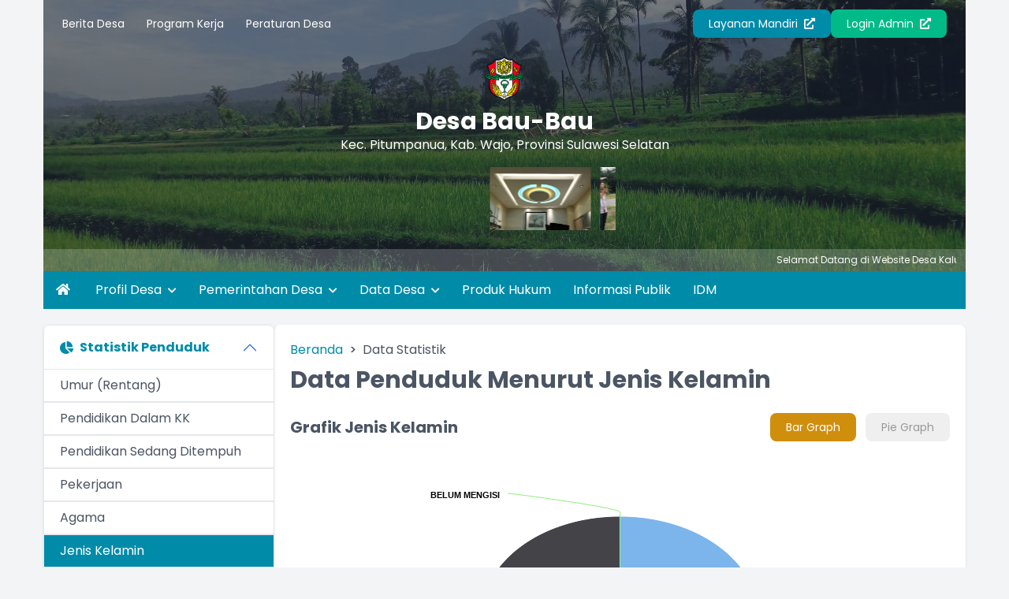

--- FILE ---
content_type: text/html; charset=UTF-8
request_url: https://baubau-wajo.desa.id/first/statistik/4
body_size: 42328
content:

<!DOCTYPE html>
<html lang="en">
<head>
  



<meta charset="UTF-8">
<meta http-equiv="X-UA-Compatible" content="IE=edge">
<meta http-equiv="Content-Type" content="text/html; charset=utf-8" />
<meta name='viewport' content='width=device-width, initial-scale=1' />
<meta name='google' content='notranslate' />
<meta name='theme' content='Esensi' />
<meta name='designer' content='Diki Siswanto' />
<meta name='theme:designer' content='Diki Siswanto' />
<meta name='theme:version' content='v1.0.2' />
<meta name="theme-color" content="#efefef">
<meta name='keywords' content="Website Desa Bau-Bau  Kecamatan Pitumpanua, Kabupaten Wajo, Provinsi  Sulawesi Selatan" />
<meta property="og:site_name" content="Desa Bau-Bau"/>
<meta property="og:type" content="article"/>
<link rel="canonical" href="https://baubau-wajo.desa.id/"/>
<meta name='robots' content='index, follow, max-image-preview:large, max-snippet:-1, max-video-preview:-1'/>
<meta name="subject" content="Situs Web Desa">
<meta name="copyright" content="Desa Bau-Bau">
<meta name="language" content="Indonesia">
<meta name="revised" content="Sunday, July 18th, 2010, 5:15 pm"/>
<meta name="Classification" content="Government">
<meta name="url" content="https://baubau-wajo.desa.id/">
<meta name="identifier-URL" content="https://baubau-wajo.desa.id/">
<meta name="category" content="Desa, Pemerintahan">
<meta name="coverage" content="Worldwide">
<meta name="distribution" content="Global">
<meta name="rating" content="General">
<meta name="revisit-after" content="7 days">
<meta name="revisit-after" content="7"/>
<meta name="webcrawlers" content="all"/>
<meta name="rating" content="general"/>
<meta name="spiders" content="all"/>
<link rel="alternate" type="application/rss+xml" title="Feed Desa Bau-Bau" href="https://baubau-wajo.desa.id/sitemap"/>  

  <title>Website Desa Bau-Bau</title>
  <meta name='description' content="Website Desa Bau-Bau  Kecamatan Pitumpanua, Kabupaten Wajo, Provinsi  Sulawesi Selatan" />
  <meta itemprop="name" content="Website Desa Bau-Bau"/>
  <meta property="og:title" content="Website Desa Bau-Bau"/>
  <meta property='og:description' content="Website Desa Bau-Bau Kecamatan Pitumpanua, Kabupaten Wajo, Provinsi  Sulawesi Selatan" />
<meta property='og:url' content="https://baubau-wajo.desa.id/first/statistik/4" />
<link rel="shortcut icon" href="https://baubau-wajo.desa.id/desa/logo/favicon.ico" />
<noscript>You must have JavaScript enabled in order to use this theme. Please enable JavaScript and then reload this page in order to continue.</noscript>
<script src="https://cdnjs.cloudflare.com/ajax/libs/jquery/3.5.1/jquery.min.js"></script>
<script src="https://cdnjs.cloudflare.com/ajax/libs/leaflet/1.6.0/leaflet.js"></script>
<script src="https://cdnjs.cloudflare.com/ajax/libs/leaflet-providers/1.6.0/leaflet-providers.min.js"></script>
<script src="https://cdnjs.cloudflare.com/ajax/libs/mapbox-gl/2.0.1/mapbox-gl.js"></script>
<script src="https://cdnjs.cloudflare.com/ajax/libs/mapbox-gl-leaflet/0.0.14/leaflet-mapbox-gl.min.js"></script>
<script src="https://cdnjs.cloudflare.com/ajax/libs/jquery.cycle2/2.1.6/jquery.cycle2.min.js"></script>
<script src="https://cdnjs.cloudflare.com/ajax/libs/jquery.cycle2/2.1.6/jquery.cycle2.carousel.js"></script>
<script src="https://baubau-wajo.desa.id/assets/js/peta.js"></script>
<script>
  const BASE_URL = 'https://baubau-wajo.desa.id/';
</script>  
<link rel="preconnect" href="https://fonts.googleapis.com">
<link rel="preconnect" href="https://fonts.gstatic.com" crossorigin>
<link rel="stylesheet" href="https://cdnjs.cloudflare.com/ajax/libs/animate.css/4.1.1/animate.compat.min.css">
<link href="https://fonts.googleapis.com/css2?family=Poppins:wght@300;400;500;700;900&display=swap" rel="stylesheet">
<link rel="stylesheet" href="https://cdnjs.cloudflare.com/ajax/libs/OwlCarousel2/2.3.4/assets/owl.carousel.min.css">
<link rel="stylesheet" href="https://cdnjs.cloudflare.com/ajax/libs/font-awesome/5.15.4/css/all.min.css">
<link rel="stylesheet" href="https://cdn.jsdelivr.net/gh/fancyapps/fancybox@3.5.7/dist/jquery.fancybox.min.css">
<link rel="stylesheet" href="https://unpkg.com/datatables@1.10.18/media/css/jquery.dataTables.min.css">
<link rel="stylesheet" href="https://cdnjs.cloudflare.com/ajax/libs/leaflet/1.6.0/leaflet.css">
<link rel="stylesheet" href="https://cdnjs.cloudflare.com/ajax/libs/mapbox-gl/2.0.1/mapbox-gl.min.css">
<link rel="stylesheet" href="https://cdnjs.cloudflare.com/ajax/libs/ionicons/2.0.0/css/ionicons.min.css">
<link rel="stylesheet" href="https://baubau-wajo.desa.id/themes/esensi/assets/css/style.min.css?v1.0.2">
<link rel="stylesheet" href="https://baubau-wajo.desa.id/themes/esensi/assets/css/custom.css?v1.0.2"></head>
<body class="font-primary bg-gray-100">

  
<div x-data="{loading: true, onLoading() {setTimeout(() => {this.loading = false}, 1500)}}" x-init="onLoading()">
  <div class="fixed bg-white left-0 top-0 w-screen h-screen z-[9999] flex justify-center items-center" x-show="loading">
    <div class="spinner-grow inline-block w-8 h-8 bg-primary-100 rounded-full opacity-0 mb-5" role="status">
      <span class="visually-hidden">Loading...</span>
    </div>
  </div>
</div>  

<div class="container md:px-4 lg:px-5">
  <header style="background-image: url(https://baubau-wajo.desa.id/themes/esensi/assets/images/header-bg.jpg);" class="bg-center bg-cover bg-no-repeat relative text-white">
    <div class="absolute bg-gray-800 bg-opacity-60 top-0 left-0 right-0 h-full">
    </div>
    
    

<section x-data="{catMenu: false}">
  <button type="button" class="lg:hidden inline-block py-4 px-6 z-10 relative" @click="catMenu = !catMenu">
    <i class="fa fa-list fa-lg"></i>
  </button>

  <div x-show="catMenu" x-on:click="catMenu = false" x-transition.opacity class="fixed inset-0 bg-black bg-opacity-50 z-30 backdrop-blur-sm"></div>

  <div class="lg:py-3 px-3 lg:block transform transition-transform duration-300 lg:visible z-40"
    :class="{'bg-white text-gray-700 w-3/4 shadow fixed top-0 left-0 h-screen block inset-0 overflow-y-auto opacity-100 visible': catMenu, 'bg-white lg:bg-transparent fixed lg:relative -translate-x-full h-screen lg:h-auto lg:translate-x-0 opacity-0 lg:opacity-100':!catMenu}"
    x-transitionx-on:click.stop x-trap.noscroll.inert="catMenu">

    <h5 class="text-h5 pt-5 pb-3 px-3 lg:hidden">Menu Kategori</h5>
    <div class="flex lg:flex-row flex-col justify-between items-center relative z-10">
      <ul class="w-full text-sm">
                  <li class="lg:inline-block">
            <a href="https://baubau-wajo.desa.id/first/kategori/berita-desa" class="block lg:inline-block py-2 px-3 hover:text-link">
              Berita Desa            </a>
          </li>
                            <li class="lg:inline-block">
            <a href="https://baubau-wajo.desa.id/first/kategori/program-kerja" class="block lg:inline-block py-2 px-3 hover:text-link">
              Program Kerja            </a>
          </li>
                            <li class="lg:inline-block">
            <a href="https://baubau-wajo.desa.id/first/kategori/peraturan-desa" class="block lg:inline-block py-2 px-3 hover:text-link">
              Peraturan Desa            </a>
          </li>
                        </ul>

      <div class="flex flex-col lg:flex-row gap-3 mt-5 lg:mt-0 flex-wrap lg:justify-end w-full px-3">
        <a href="https://baubau-wajo.desa.id/layanan-mandiri" class="btn btn-primary text-sm w-full lg:w-auto text-center">Layanan Mandiri <i class="fas fa-external-link-alt ml-1"></i></a>
        <a href="https://baubau-wajo.desa.id/siteman" class="btn btn-accent text-sm w-full lg:w-auto text-center">Login Admin <i class="fas fa-external-link-alt ml-1"></i></a>
      </div>
    </div>
  </div>

</section>

    <section class="relative z-10 text-center space-y-2 mt-3 px-3 lg:px-5">
      <a href="https://baubau-wajo.desa.id/">
        <figure>
          <img src="https://baubau-wajo.desa.id/desa/logo/wajo_kab__sid__Ki0gXIQ.png" alt="Logo Desa Bau-Bau" class="h-16 mx-auto pb-2">
        </figure>
        <h1 class="text-h2">Desa Bau-Bau</h1>
        <p>Kec.          Pitumpanua,
          Kab.          Wajo,
          Provinsi 
          Sulawesi Selatan        </p>
      </a>
              <marquee onmouseover="this.stop();" onmouseout="this.start();" scrollamount="4" class="block w-10/12 lg:w-1/4 mx-auto">
          <div class="grid grid-flow-col gap-3 shadow-lg pt-2">
                                                          <a href="https://baubau-wajo.desa.id/first/sub_gallery/31" class="block w-32 h-20" title="Kemeriahan Karnaval">
                  <img src="https://baubau-wajo.desa.id/desa/upload/galeri/kecil_Ir6SsB_Kotak-Cahaya-plafon-Minimalis-1.jpg" alt="Kemeriahan Karnaval" class="w-32 h-20 object-cover">
                </a>
                                                                        <a href="https://baubau-wajo.desa.id/first/sub_gallery/28" class="block w-32 h-20" title="Karnaval Hari Kemerdekaan ">
                  <img src="https://baubau-wajo.desa.id/desa/upload/galeri/kecil_hBORu3_newkom2_3.jpg" alt="Karnaval Hari Kemerdekaan " class="w-32 h-20 object-cover">
                </a>
                                                                        <a href="https://baubau-wajo.desa.id/first/sub_gallery/35" class="block w-32 h-20" title="Tarian adat">
                  <img src="https://baubau-wajo.desa.id/desa/upload/galeri/kecil_RD4Ug1_9df03ba8-0a3e-4e4d-9dc9-59b7b974ebd8.jpg" alt="Tarian adat" class="w-32 h-20 object-cover">
                </a>
                                                              </div>
        </marquee>
          </section>
          <div class="block px-3 bg-white text-white bg-opacity-20 py-1.5 text-xs mt-6 mb-0 z-20 relative">
        <marquee onmouseover="this.stop();" onmouseout="this.start();" class="block divide-x-4 relative">
                      <span class="px-3">
              Selamat Datang di Website Desa Kaluku Kecamatan Pitumpanua Kabupaten Wajo Provinsi Sulawesi Selatan                          </span>
                  </marquee>
      </div>
      </header>
  
<nav class="bg-primary-100 text-white hidden lg:block" role="navigation">
  <ul>
    <li class="inline-block">
      <a href="https://baubau-wajo.desa.id/" class="inline-block py-3 px-4 hover:bg-primary-200"><i class="fa fa-home"></i></a>
    </li>
                          <li class="inline-block relative" x-data="{dropdown: false}">

          
          <a href="#!"
            class="p-3 inline-block hover:bg-primary-200"
            @mouseover="dropdown = true"
            @mouseleave="dropdown = false"
            @click="dropdown = !dropdown"
            aria-expanded="false" aria-haspopup="true"            >
            Profil Desa            
                          <i class="fas fa-chevron-down text-xs ml-1 inline-block transition duration-300" :class="{'transform rotate-180': dropdown}"></i>
                      </a>

                      <ul
              class="absolute top-full w-64 bg-white text-gray-700 shadow-lg invisible transform transition duration-200 origin-top" 
              :class="{'opacity-0 invisible z-[-10] scale-y-50': !dropdown, 'opacity-100 visible z-30 scale-y-100': dropdown}"
              x-transition
              @mouseover="dropdown = true"
              @mouseleave="dropdown = false">

                              <li><a href="https://baubau-wajo.desa.id/artikel/2016/8/11/wilayah-desa" class="block py-3 pl-5 pr-4 hover:bg-primary-200 hover:text-white">Profil Wilayah Desa</a></li>
                              <li><a href="https://baubau-wajo.desa.id/artikel/2016/8/26/sejarah-desa" class="block py-3 pl-5 pr-4 hover:bg-primary-200 hover:text-white">Sejarah Desa</a></li>
                            
            </ul>
                  </li>
                      <li class="inline-block relative" x-data="{dropdown: false}">

          
          <a href="#!"
            class="p-3 inline-block hover:bg-primary-200"
            @mouseover="dropdown = true"
            @mouseleave="dropdown = false"
            @click="dropdown = !dropdown"
            aria-expanded="false" aria-haspopup="true"            >
            Pemerintahan Desa            
                          <i class="fas fa-chevron-down text-xs ml-1 inline-block transition duration-300" :class="{'transform rotate-180': dropdown}"></i>
                      </a>

                      <ul
              class="absolute top-full w-64 bg-white text-gray-700 shadow-lg invisible transform transition duration-200 origin-top" 
              :class="{'opacity-0 invisible z-[-10] scale-y-50': !dropdown, 'opacity-100 visible z-30 scale-y-100': dropdown}"
              x-transition
              @mouseover="dropdown = true"
              @mouseleave="dropdown = false">

                              <li><a href="https://baubau-wajo.desa.id/artikel/2016/8/23/visi-dan-misi" class="block py-3 pl-5 pr-4 hover:bg-primary-200 hover:text-white">Visi dan Misi</a></li>
                              <li><a href="https://baubau-wajo.desa.id/artikel/2016/8/23/pemerintah-desa" class="block py-3 pl-5 pr-4 hover:bg-primary-200 hover:text-white">Pemerintah Desa</a></li>
                            
            </ul>
                  </li>
                      <li class="inline-block relative" x-data="{dropdown: false}">

          
          <a href="#!"
            class="p-3 inline-block hover:bg-primary-200"
            @mouseover="dropdown = true"
            @mouseleave="dropdown = false"
            @click="dropdown = !dropdown"
            aria-expanded="false" aria-haspopup="true"            >
            Data Desa            
                          <i class="fas fa-chevron-down text-xs ml-1 inline-block transition duration-300" :class="{'transform rotate-180': dropdown}"></i>
                      </a>

                      <ul
              class="absolute top-full w-64 bg-white text-gray-700 shadow-lg invisible transform transition duration-200 origin-top" 
              :class="{'opacity-0 invisible z-[-10] scale-y-50': !dropdown, 'opacity-100 visible z-30 scale-y-100': dropdown}"
              x-transition
              @mouseover="dropdown = true"
              @mouseleave="dropdown = false">

                              <li><a href="https://baubau-wajo.desa.id/first/wilayah" class="block py-3 pl-5 pr-4 hover:bg-primary-200 hover:text-white">Data Wilayah Administratif</a></li>
                              <li><a href="https://baubau-wajo.desa.id/first/statistik/0" class="block py-3 pl-5 pr-4 hover:bg-primary-200 hover:text-white">Data Pendidikan dalam KK</a></li>
                              <li><a href="https://baubau-wajo.desa.id/first/statistik/14" class="block py-3 pl-5 pr-4 hover:bg-primary-200 hover:text-white">Data Pendidikan Ditempuh</a></li>
                              <li><a href="https://baubau-wajo.desa.id/first/statistik/1" class="block py-3 pl-5 pr-4 hover:bg-primary-200 hover:text-white">Data Pekerjaan</a></li>
                              <li><a href="https://baubau-wajo.desa.id/first/statistik/3" class="block py-3 pl-5 pr-4 hover:bg-primary-200 hover:text-white">Data Agama</a></li>
                              <li><a href="https://baubau-wajo.desa.id/first/statistik/4" class="block py-3 pl-5 pr-4 hover:bg-primary-200 hover:text-white">Data Jenis Kelamin</a></li>
                              <li><a href="https://baubau-wajo.desa.id/first/statistik/13" class="block py-3 pl-5 pr-4 hover:bg-primary-200 hover:text-white">Data Warga Negara</a></li>
                            
            </ul>
                  </li>
                      <li class="inline-block relative" >

          
          <a href="https://baubau-wajo.desa.id/peraturan_desa"
            class="p-3 inline-block hover:bg-primary-200"
            @mouseover="dropdown = true"
            @mouseleave="dropdown = false"
            @click="dropdown = !dropdown"
                        >
            Produk Hukum            
                      </a>

                  </li>
                      <li class="inline-block relative" >

          
          <a href="https://baubau-wajo.desa.id/informasi_publik"
            class="p-3 inline-block hover:bg-primary-200"
            @mouseover="dropdown = true"
            @mouseleave="dropdown = false"
            @click="dropdown = !dropdown"
                        >
            Informasi Publik            
                      </a>

                  </li>
                      <li class="inline-block relative" >

          
          <a href="https://baubau-wajo.desa.id/first/status_idm"
            class="p-3 inline-block hover:bg-primary-200"
            @mouseover="dropdown = true"
            @mouseleave="dropdown = false"
            @click="dropdown = !dropdown"
                        >
            IDM            
                      </a>

                  </li>
            </ul>
</nav>  
<nav class="bg-primary-100 text-white lg:hidden block" x-data="{menuOpen: false}" role="navigation">
  <button type="button" class="w-full block text-center uppercase p-3" @click="menuOpen = !menuOpen" ><i class="fas mr-1" :class="{'fa-bars':!menuOpen, 'fa-times': menuOpen}"></i> Menu</button>
  <ul x-show="menuOpen" x-transition class="divide-y divide-primary-200">
                          <li class="block relative" x-data="{dropdown: false}">

          
          <a href="#!"
            class="p-3 block hover:bg-secondary-100"
            @click="dropdown = !dropdown">
            Profil Desa            
                          <i class="fas fa-chevron-down text-xs ml-1 inline-block transition duration-300" :class="{'transform rotate-180': dropdown}"></i>
                      </a>

                      <ul
              class="divide-y divide-primary-200"
              :class="{'opacity-0 invisible z-[-10] scale-y-75 h-0': !dropdown, 'opacity-100 visible z-30 scale-y-100 h-auto': dropdown}"
              x-transition.opacity
              @click="dropdown = !dropdown">

                              <li @click="dropdown = false"><a href="https://baubau-wajo.desa.id/artikel/2016/8/11/wilayah-desa" class="block py-3 pl-5 pr-4 hover:bg-primary-200 hover:text-white">Profil Wilayah Desa</a></li>
                              <li @click="dropdown = false"><a href="https://baubau-wajo.desa.id/artikel/2016/8/26/sejarah-desa" class="block py-3 pl-5 pr-4 hover:bg-primary-200 hover:text-white">Sejarah Desa</a></li>
                            
            </ul>
                  </li>
                      <li class="block relative" x-data="{dropdown: false}">

          
          <a href="#!"
            class="p-3 block hover:bg-secondary-100"
            @click="dropdown = !dropdown">
            Pemerintahan Desa            
                          <i class="fas fa-chevron-down text-xs ml-1 inline-block transition duration-300" :class="{'transform rotate-180': dropdown}"></i>
                      </a>

                      <ul
              class="divide-y divide-primary-200"
              :class="{'opacity-0 invisible z-[-10] scale-y-75 h-0': !dropdown, 'opacity-100 visible z-30 scale-y-100 h-auto': dropdown}"
              x-transition.opacity
              @click="dropdown = !dropdown">

                              <li @click="dropdown = false"><a href="https://baubau-wajo.desa.id/artikel/2016/8/23/visi-dan-misi" class="block py-3 pl-5 pr-4 hover:bg-primary-200 hover:text-white">Visi dan Misi</a></li>
                              <li @click="dropdown = false"><a href="https://baubau-wajo.desa.id/artikel/2016/8/23/pemerintah-desa" class="block py-3 pl-5 pr-4 hover:bg-primary-200 hover:text-white">Pemerintah Desa</a></li>
                            
            </ul>
                  </li>
                      <li class="block relative" x-data="{dropdown: false}">

          
          <a href="#!"
            class="p-3 block hover:bg-secondary-100"
            @click="dropdown = !dropdown">
            Data Desa            
                          <i class="fas fa-chevron-down text-xs ml-1 inline-block transition duration-300" :class="{'transform rotate-180': dropdown}"></i>
                      </a>

                      <ul
              class="divide-y divide-primary-200"
              :class="{'opacity-0 invisible z-[-10] scale-y-75 h-0': !dropdown, 'opacity-100 visible z-30 scale-y-100 h-auto': dropdown}"
              x-transition.opacity
              @click="dropdown = !dropdown">

                              <li @click="dropdown = false"><a href="https://baubau-wajo.desa.id/first/wilayah" class="block py-3 pl-5 pr-4 hover:bg-primary-200 hover:text-white">Data Wilayah Administratif</a></li>
                              <li @click="dropdown = false"><a href="https://baubau-wajo.desa.id/first/statistik/0" class="block py-3 pl-5 pr-4 hover:bg-primary-200 hover:text-white">Data Pendidikan dalam KK</a></li>
                              <li @click="dropdown = false"><a href="https://baubau-wajo.desa.id/first/statistik/14" class="block py-3 pl-5 pr-4 hover:bg-primary-200 hover:text-white">Data Pendidikan Ditempuh</a></li>
                              <li @click="dropdown = false"><a href="https://baubau-wajo.desa.id/first/statistik/1" class="block py-3 pl-5 pr-4 hover:bg-primary-200 hover:text-white">Data Pekerjaan</a></li>
                              <li @click="dropdown = false"><a href="https://baubau-wajo.desa.id/first/statistik/3" class="block py-3 pl-5 pr-4 hover:bg-primary-200 hover:text-white">Data Agama</a></li>
                              <li @click="dropdown = false"><a href="https://baubau-wajo.desa.id/first/statistik/4" class="block py-3 pl-5 pr-4 hover:bg-primary-200 hover:text-white">Data Jenis Kelamin</a></li>
                              <li @click="dropdown = false"><a href="https://baubau-wajo.desa.id/first/statistik/13" class="block py-3 pl-5 pr-4 hover:bg-primary-200 hover:text-white">Data Warga Negara</a></li>
                            
            </ul>
                  </li>
                      <li class="block relative" >

          
          <a href="https://baubau-wajo.desa.id/peraturan_desa"
            class="p-3 block hover:bg-secondary-100"
            @click="dropdown = !dropdown">
            Produk Hukum            
                      </a>

                  </li>
                      <li class="block relative" >

          
          <a href="https://baubau-wajo.desa.id/informasi_publik"
            class="p-3 block hover:bg-secondary-100"
            @click="dropdown = !dropdown">
            Informasi Publik            
                      </a>

                  </li>
                      <li class="block relative" >

          
          <a href="https://baubau-wajo.desa.id/first/status_idm"
            class="p-3 block hover:bg-secondary-100"
            @click="dropdown = !dropdown">
            IDM            
                      </a>

                  </li>
            </ul>
</nav></div>

  <div class="container mx-auto lg:px-5 px-3 flex flex-col-reverse lg:flex-row my-5 gap-3 lg:gap-5 justify-between text-gray-600">
    <div class="lg:w-1/4 w-full">
      

<div class="sticky top-5 w-full shadow">
  <div class="accordion" id="statistikNavigation">
                      <div class="accordion-item bg-white border border-gray-200 overflow-hidden">
        <h4 class="accordion-header mb-0" id="heading-Statistik Penduduk">
          <button
            class="accordion-button relative flex items-center w-full py-4 px-5 text-base text-left bg-white border-0 rounded-none transition focus:outline-none text-h5"
            type="button" data-bs-toggle="collapse" data-bs-target="#statistikPenduduk" aria-expanded="true"
            aria-controls="statistikPenduduk">
            <i class="fas fa-chart-pie mr-2"></i> Statistik Penduduk          </button>
        </h4>
        <div id="statistikPenduduk" class="accordion-collapse collapse show" data-bs-parent="#statistikNavigation" aria-labelledby="heading-statistikPenduduk">
          <div class="accordion-body">
            <ul class="divide-y-2">
                                                                <li id="statistik_13"><a href="https://baubau-wajo.desa.id/first/statistik/13" class="px-5 py-2 block hover:cursor-pointer hover:text-primary-100">Umur (Rentang)</a></li>
                                                                                                                              <li id="statistik_13"><a href="https://baubau-wajo.desa.id/first/statistik/0" class="px-5 py-2 block hover:cursor-pointer hover:text-primary-100">Pendidikan Dalam KK</a></li>
                                                                                <li id="statistik_13"><a href="https://baubau-wajo.desa.id/first/statistik/14" class="px-5 py-2 block hover:cursor-pointer hover:text-primary-100">Pendidikan Sedang Ditempuh</a></li>
                                                                                <li id="statistik_13"><a href="https://baubau-wajo.desa.id/first/statistik/1" class="px-5 py-2 block hover:cursor-pointer hover:text-primary-100">Pekerjaan</a></li>
                                                                                                                              <li id="statistik_13"><a href="https://baubau-wajo.desa.id/first/statistik/3" class="px-5 py-2 block hover:cursor-pointer hover:text-primary-100">Agama</a></li>
                                                                                <li id="statistik_13"><a href="https://baubau-wajo.desa.id/first/statistik/4" class="px-5 py-2 block bg-primary-100 text-white">Jenis Kelamin</a></li>
                                                                                                                                                                                                                                                                                                                                                                                                                                                                                                                                                                                                                                                                </ul>
          </div>
        </div>
      </div>
                      <div class="accordion-item bg-white border border-gray-200 overflow-hidden">
        <h4 class="accordion-header mb-0" id="heading-Statistik Keluarga">
          <button
            class="accordion-button relative flex items-center w-full py-4 px-5 text-base text-left bg-white border-0 rounded-none transition focus:outline-none text-h5"
            type="button" data-bs-toggle="collapse" data-bs-target="#statistikKeluarga" aria-expanded="false"
            aria-controls="statistikKeluarga">
            <i class="fas fa-chart-bar mr-2"></i> Statistik Keluarga          </button>
        </h4>
        <div id="statistikKeluarga" class="accordion-collapse collapse " data-bs-parent="#statistikNavigation" aria-labelledby="heading-statistikKeluarga">
          <div class="accordion-body">
            <ul class="divide-y-2">
                                                                        </ul>
          </div>
        </div>
      </div>
                      <div class="accordion-item bg-white border border-gray-200 overflow-hidden">
        <h4 class="accordion-header mb-0" id="heading-Statistik Bantuan">
          <button
            class="accordion-button relative flex items-center w-full py-4 px-5 text-base text-left bg-white border-0 rounded-none transition focus:outline-none text-h5"
            type="button" data-bs-toggle="collapse" data-bs-target="#statistikBantuan" aria-expanded="false"
            aria-controls="statistikBantuan">
            <i class="fas fa-chart-line mr-2"></i> Statistik Bantuan          </button>
        </h4>
        <div id="statistikBantuan" class="accordion-collapse collapse " data-bs-parent="#statistikNavigation" aria-labelledby="heading-statistikBantuan">
          <div class="accordion-body">
            <ul class="divide-y-2">
                                                                                                                                                                                                                                                                                                                                                            </ul>
          </div>
        </div>
      </div>
                      <div class="accordion-item bg-white border border-gray-200 overflow-hidden">
        <h4 class="accordion-header mb-0" id="heading-Statistik Lainnya">
          <button
            class="accordion-button relative flex items-center w-full py-4 px-5 text-base text-left bg-white border-0 rounded-none transition focus:outline-none text-h5"
            type="button" data-bs-toggle="collapse" data-bs-target="#statistikLainnya" aria-expanded="false"
            aria-controls="statistikLainnya">
            <i class="fas fa-chart-area mr-2"></i> Statistik Lainnya          </button>
        </h4>
        <div id="statistikLainnya" class="accordion-collapse collapse " data-bs-parent="#statistikNavigation" aria-labelledby="heading-statistikLainnya">
          <div class="accordion-body">
            <ul class="divide-y-2">
                                                                                                              <li id="statistik_13"><a href="https://baubau-wajo.desa.id/first/wilayah" class="px-5 py-2 block hover:cursor-pointer hover:text-primary-100">Wilayah Administratif</a></li>
                                          </ul>
          </div>
        </div>
      </div>
      </div>
</div>    </div>
    <main class="lg:w-3/4 w-full space-y-1 bg-white rounded-lg px-4 py-2 lg:py-4 lg:px-5 shadow">
            
<div class="breadcrumb">
  <ol>
    <li><a href="https://baubau-wajo.desa.id/">Beranda</a></li>
    <li>Data Statistik</li>
  </ol>
</div>
<h2 class="text-h2">Data Penduduk Menurut Jenis Kelamin</h2>
<div class="flex justify-between items-center space-x-1 py-5">
  <h3 class="text-h4">Grafik Jenis Kelamin</h3>
  <div class="text-right space-x-2 text-sm space-y-2 md:space-y-0">
    <button class="btn btn-secondary button-switch" data-type="column">Bar Graph</button>
    <button class="btn btn-secondary button-switch is-active" data-type="pie">Pie Graph</button>
  </div>
</div>
<div id="statistics"></div>
<h3 class="text-h4">Tabel Jenis Kelamin</h3>
<div class="content py-3">
  <div class="table-responsive">
    <table class="w-full text-sm">
      <thead>
        <tr>
          <th rowspan="2">No</th>
          <th rowspan="2">Kelompok</th>
          <th colspan="2">Jumlah</th>
          <th colspan="2">Laki-laki</th>
          <th colspan="2">Perempuan</th>
        </tr>
        <tr>
          <th>n</th>
          <th>%</th>
          <th>n</th>
          <th>%</th>
          <th>n</th>
          <th>%</th>
        </tr>
      </thead>
      <tbody>
                                              <tr class="">
            <td class="text-center">
                              1                          </td>
            <td>LAKI-LAKI</td>
            <td class="text-right ">422            </td>
            <td class="text-right">51.03%</td>
            <td class="text-right">422</td>
            <td class="text-right">51.03%</td>
            <td class="text-right">0</td>
            <td class="text-right">0.00%</td>
          </tr>
                                                                    <tr class="">
            <td class="text-center">
                              2                          </td>
            <td>PEREMPUAN</td>
            <td class="text-right ">405            </td>
            <td class="text-right">48.97%</td>
            <td class="text-right">0</td>
            <td class="text-right">0.00%</td>
            <td class="text-right">405</td>
            <td class="text-right">48.97%</td>
          </tr>
                                                                    <tr class="">
            <td class="text-center">
                                                        </td>
            <td>JUMLAH</td>
            <td class="text-right ">827            </td>
            <td class="text-right">100.00%</td>
            <td class="text-right">422</td>
            <td class="text-right">51.03%</td>
            <td class="text-right">405</td>
            <td class="text-right">48.97%</td>
          </tr>
                                                                    <tr class="">
            <td class="text-center">
                                                        </td>
            <td>BELUM MENGISI</td>
            <td class="text-right ">0            </td>
            <td class="text-right">0.00%</td>
            <td class="text-right">0</td>
            <td class="text-right">0.00%</td>
            <td class="text-right">0</td>
            <td class="text-right">0.00%</td>
          </tr>
                                                                    <tr class="">
            <td class="text-center">
                                                        </td>
            <td>TOTAL</td>
            <td class="text-right ">827            </td>
            <td class="text-right">100.00%</td>
            <td class="text-right">422</td>
            <td class="text-right">51.03%</td>
            <td class="text-right">405</td>
            <td class="text-right">48.97%</td>
          </tr>
                                            </tbody>
    </table>
  </div>
  <div class="flex justify-between py-5">
        <button id="showZero" class="btn btn-secondary">Tampilkan Nol</button>
  </div>

  </div>

<style>
  .button-switch.is-active {
    background-color: #efefef;
    color: #999;
  }
</style>
<script>
  const dataStats = Object.values({"0":{"id":"1","nama":"LAKI-LAKI","jumlah":"422","laki":"422","perempuan":"0","no":1,"persen":"51.03%","persen1":"51.03%","persen2":"0.00%"},"1":{"id":"2","nama":"PEREMPUAN","jumlah":"405","laki":"0","perempuan":"405","no":2,"persen":"48.97%","persen1":"0.00%","persen2":"48.97%"},"2":{"no":"","id":666,"nama":"JUMLAH","jumlah":827,"perempuan":405,"laki":422,"persen":"100.00%","persen1":"51.03%","persen2":"48.97%"},"3":{"no":"","id":777,"nama":"BELUM MENGISI","jumlah":0,"perempuan":0,"laki":0,"persen":"0.00%","persen1":"0.00%","persen2":"0.00%"},"total":{"jumlah":"827","laki":"422","perempuan":"405","no":"","id":888,"nama":"TOTAL","persen":"100.00%","persen1":"51.03%","persen2":"48.97%"}});
</script>      <script>
        const enable3d = 1 ? true : false;
      </script>
    </main>
  </div>

  
<div class="container">
  
<div class="grid grid-cols-1 lg:grid-cols-3 gap-5 container px-3 lg:px-5">
      <div class="shadow bg-white rounded-lg overflow-hidden">
      <h3 class="bg-primary-100 text-white px-5 py-3 text-h5">APBDes 2021 Pelaksanaan</h3>
      <div class="px-5 py-4 text-xs lg:text-sm space-y-3">
                                                                          <div class="space-y-1">
              <span class="text-sm font-bold">Pendapatan</span>
              <div class="text-sm flex justify-between">
                <span>Rp5,000,000</span>
                <span>Rp5,000,000</span>
              </div>
              <div class="w-full bg-gray-200 rounded-full overflow-hidden">
                <div class="bg-secondary-100 text-xs font-medium text-white text-center p-0.5 leading-none rounded-l-full" style="width: 100%">100%</div>
              </div>
            </div>
                                          <div class="space-y-1">
              <span class="text-sm font-bold">Belanja</span>
              <div class="text-sm flex justify-between">
                <span>Rp2,500,000</span>
                <span>Rp3,000,000</span>
              </div>
              <div class="w-full bg-gray-200 rounded-full overflow-hidden">
                <div class="bg-secondary-100 text-xs font-medium text-white text-center p-0.5 leading-none rounded-l-full" style="width: 83.33%">83.33%</div>
              </div>
            </div>
                                            </div>
    </div>
          <div class="shadow bg-white rounded-lg overflow-hidden">
      <h3 class="bg-primary-100 text-white px-5 py-3 text-h5">APBDes 2021 Pendapatan</h3>
      <div class="px-5 py-4 text-xs lg:text-sm space-y-3">
                                                                          <div class="space-y-1">
              <span class="text-sm font-bold">Hasil Usaha Desa</span>
              <div class="text-sm flex justify-between">
                <span>Rp5,000,000</span>
                <span>Rp5,000,000</span>
              </div>
              <div class="w-full bg-gray-200 rounded-full overflow-hidden">
                <div class="bg-secondary-100 text-xs font-medium text-white text-center p-0.5 leading-none rounded-l-full" style="width: 100%">100%</div>
              </div>
            </div>
                                                                                                                                                                                                                                                                                                                                    </div>
    </div>
          <div class="shadow bg-white rounded-lg overflow-hidden">
      <h3 class="bg-primary-100 text-white px-5 py-3 text-h5">APBDes 2021 Pembelanjaan</h3>
      <div class="px-5 py-4 text-xs lg:text-sm space-y-3">
                                                                          <div class="space-y-1">
              <span class="text-sm font-bold">Bidang Penyelenggaran Pemerintahan Desa</span>
              <div class="text-sm flex justify-between">
                <span>Rp2,500,000</span>
                <span>Rp3,000,000</span>
              </div>
              <div class="w-full bg-gray-200 rounded-full overflow-hidden">
                <div class="bg-secondary-100 text-xs font-medium text-white text-center p-0.5 leading-none rounded-l-full" style="width: 83.33%">83.33%</div>
              </div>
            </div>
                                                                                                        </div>
    </div>
      </div></div>


    
                
      
<div class="fixed bottom-0 mb-5 right-0 mr-5" x-data="{backTop: false}" @scroll.window="backTop = window.scrollY > document.querySelector('header').getBoundingClientRect().top + 800">
  <a href="#" class="flex items-center justify-center h-10 w-10 rounded-full btn btn-accent p-0 transition duration:300 shadow-lg" :class="{'opacity-100': backTop, 'opacity-0': !backTop}" aria-label="tombol kembali ke atas"><i class="fa fa-chevron-up" aria-label="ikon kembali ke atas"></i></a>
</div>
<footer class="container mx-auto lg:px-5 px-3 pt-5 footer">
  <div class="bg-zinc-700 text-white py-5 px-5 rounded-t-xl text-sm flex flex-col gap-3 lg:flex-row justify-between items-center text-center lg:text-left">
    <span class="space-y-2">
      <p>Hak cipta situs &copy; 2025 - Desa Bau-Bau</p>
      <p><a href="https://www.trivusi.web.id" class="underline decoration-pink-500 underline-offset-1 decoration-2" target="_blank" rel="noopener">Tema Esensi v1.0.2</a> - <a href="https://opensid.my.id" class="underline decoration-green-500 underline-offset-1 decoration-2" target="_blank" rel="noopener">OpenSID 21.08</a></p>
    </span>
    <ul class="space-x-1">
                       
          <li class="inline-block"><a href="https://web.facebook.com/https://www.facebook.com/groups/OpenSID/" class="inline-flex items-center justify-center bg-blue-600 h-8 w-8 rounded-full"><i class="fab fa-lg fa-facebook-f"></i></a></li>
                                                                         
          <li class="inline-block"><a href="https://api.whatsapp.com/send?phone=085399021000" class="inline-flex items-center justify-center bg-green-500 h-8 w-8 rounded-full"><i class="fab fa-lg fa-whatsapp"></i></a></li>
                                </ul>
  </div>
</footer>  
<script defer src="https://unpkg.com/alpinejs@3.x.x/dist/cdn.min.js"></script>
<script src="https://cdnjs.cloudflare.com/ajax/libs/OwlCarousel2/2.3.4/owl.carousel.min.js"></script>
<script src="https://cdnjs.cloudflare.com/ajax/libs/highcharts/8.1.1/highcharts.min.js"></script>
<script src="https://cdnjs.cloudflare.com/ajax/libs/highcharts/8.1.1/highcharts-3d.min.js"></script>
<script src="https://cdnjs.cloudflare.com/ajax/libs/highcharts/8.1.1/modules/sankey.min.js"></script>
<script src="https://cdnjs.cloudflare.com/ajax/libs/highcharts/8.1.1/modules/organization.min.js"></script>
<script src="https://cdnjs.cloudflare.com/ajax/libs/highcharts/8.1.1/modules/accessibility.min.js"></script>
<script src="https://cdn.jsdelivr.net/gh/fancyapps/fancybox@3.5.7/dist/jquery.fancybox.min.js"></script>
<script src="https://unpkg.com/datatables@1.10.18/media/js/jquery.dataTables.min.js"></script>
<script src="https://cdnjs.cloudflare.com/ajax/libs/leaflet/1.6.0/leaflet.js"></script>
<script src="https://cdnjs.cloudflare.com/ajax/libs/leaflet-providers/1.6.0/leaflet-providers.min.js"></script>
<script src="https://cdnjs.cloudflare.com/ajax/libs/mapbox-gl/2.0.1/mapbox-gl.js"></script>
<script src="https://cdnjs.cloudflare.com/ajax/libs/mapbox-gl-leaflet/0.0.14/leaflet-mapbox-gl.min.js"></script>
<script src="https://cdnjs.cloudflare.com/ajax/libs/jquery.cycle2/2.1.6/jquery.cycle2.min.js"></script>
<script src="https://cdnjs.cloudflare.com/ajax/libs/jquery.cycle2/2.1.6/jquery.cycle2.carousel.js"></script>
	<script type="text/javascript">
		var csrfParam = 'sidcsrf';
		var getCsrfToken = () => document.cookie.match(new RegExp(csrfParam +'=(\\w+)'))[1]
	</script>
	<script src="https://baubau-wajo.desa.id/assets/js/anti-csrf.js"></script>
  <script src="https://baubau-wajo.desa.id/themes/esensi/assets/js/script.min.js?v1.0.2"></script>
</body>
</html>

--- FILE ---
content_type: application/javascript
request_url: https://baubau-wajo.desa.id/assets/js/peta.js
body_size: 44824
content:
/**
 * File ini:
 *
 * Javascript untuk Modul Pemetaan di OpenSID
 *
 * assets/js/peta.js
 *
 */

/**
 *
 * File ini bagian dari:
 *
 * OpenSID
 *
 * Sistem informasi desa sumber terbuka untuk memajukan desa
 *
 * Aplikasi dan source code ini dirilis berdasarkan lisensi GPL V3
 *
 * Hak Cipta 2009 - 2015 Combine Resource Institution (http://lumbungkomunitas.net/)
 * Hak Cipta 2016 - 2020 Perkumpulan Desa Digital Terbuka (https://opendesa.id)
 *
 * Dengan ini diberikan izin, secara gratis, kepada siapa pun yang mendapatkan salinan
 * dari perangkat lunak ini dan file dokumentasi terkait ("Aplikasi Ini"), untuk diperlakukan
 * tanpa batasan, termasuk hak untuk menggunakan, menyalin, mengubah dan/atau mendistribusikan,
 * asal tunduk pada syarat berikut:
 *
 * Pemberitahuan hak cipta di atas dan pemberitahuan izin ini harus disertakan dalam
 * setiap salinan atau bagian penting Aplikasi Ini. Barang siapa yang menghapus atau menghilangkan
 * pemberitahuan ini melanggar ketentuan lisensi Aplikasi Ini.
 *
 * PERANGKAT LUNAK INI DISEDIAKAN "SEBAGAIMANA ADANYA", TANPA JAMINAN APA PUN, BAIK TERSURAT MAUPUN
 * TERSIRAT. PENULIS ATAU PEMEGANG HAK CIPTA SAMA SEKALI TIDAK BERTANGGUNG JAWAB ATAS KLAIM, KERUSAKAN ATAU
 * KEWAJIBAN APAPUN ATAS PENGGUNAAN ATAU LAINNYA TERKAIT APLIKASI INI.
 *
 * @package	OpenSID
 * @author	Tim Pengembang OpenDesa
 * @copyright	Hak Cipta 2009 - 2015 Combine Resource Institution (http://lumbungkomunitas.net/)
 * @copyright	Hak Cipta 2016 - 2020 Perkumpulan Desa Digital Terbuka (https://opendesa.id)
 * @license	http://www.gnu.org/licenses/gpl.html	GPL V3
 * @link 	https://github.com/OpenSID/OpenSID
 */


$(document).ready(function()
{
	$('#resetme').click(function(){
		window.location.reload(false);
	});
});

function set_marker(marker, daftar_path, judul, nama_wil, favico_desa)
{
  var daftar = JSON.parse(daftar_path);
  var jml = daftar.length;
  var jml_path;
  for (var x = 0; x < jml;x++)
  {
    if (daftar[x].path)
    {
      daftar[x].path = JSON.parse(daftar[x].path)
      jml_path = daftar[x].path[0].length;
      for (var y = 0; y < jml_path; y++)
      {
        daftar[x].path[0][y].reverse();
      }

      var label = L.tooltip({
        permanent: true,
        direction: 'center',
        className: 'text',
      }).setContent(judul + ' ' + daftar[x][nama_wil]);

      var point_style = {
        iconSize: [1, 1],
        iconAnchor: [0.5, 0.5],
        labelAnchor: [0.3, 0],
        iconUrl: favico_desa
    	};

      var marker_style = {
        stroke: true,
        color: 'white',
        opacity: 1,
        weight: 3,
        fillColor: daftar[x].warna,
        fillOpacity: 0.8,
        dashArray: 4
      }

      daftar[x].path[0].push(daftar[x].path[0][0]);
      if (daftar[x].lng)
      {
        marker.push(turf.point([daftar[x].lng, daftar[x].lat], {content: label, style: L.icon(point_style)}));
      }
      marker.push(turf.polygon(daftar[x].path, {content: daftar[x][nama_wil], style: marker_style}));
    }
  }
}

function set_marker_desa(marker_desa, desa, judul, favico_desa)
{
	var daerah_desa = JSON.parse(desa['path']);
  var jml = daerah_desa[0].length;
  daerah_desa[0].push(daerah_desa[0][0]);
  for (var x = 0; x < jml; x++)
  {
    daerah_desa[0][x].reverse();
  }

  var style_polygon = {
		stroke: true,
		color: '#de2d26',
		opacity: 1,
		weight: 3,
		fillColor: desa['warna'],
		fillOpacity: 0.8,
    dashArray: 4
	};

  var point_style = stylePointLogo(favico_desa);
  if (desa['lng'])
  {
    marker_desa.push(turf.point([desa['lng'], desa['lat']], {content: desa, style: L.icon(point_style)}));
  }
  marker_desa.push(turf.polygon(daerah_desa, {content: desa, style: style_polygon}));
}

function set_marker_desa_content(marker_desa, desa, judul, favico_desa, contents)
{
	var daerah_desa = JSON.parse(desa['path']);
  var jml = daerah_desa[0].length;
  daerah_desa[0].push(daerah_desa[0][0]);
  for (var x = 0; x < jml; x++)
  {
    daerah_desa[0][x].reverse();
  }

	content = $(contents).html();

  var style_polygon = {
		stroke: true,
		color: '#de2d26',
		opacity: 1,
		weight: 3,
		fillColor: desa['warna'],
		fillOpacity: 0.8,
    dashArray: 4
	};

  var point_style = stylePointLogo(favico_desa);
  if (desa['lng'])
  {
    marker_desa.push(turf.point([desa['lng'], desa['lat']], {name: "kantor_desa", content: "Kantor Desa", style: L.icon(point_style)}));
  }
  marker_desa.push(turf.polygon(daerah_desa, {content: content, style: style_polygon}));
}

function set_marker_content(marker, daftar_path, judul, nama_wil, contents, favico_desa)
{
  var daftar = JSON.parse(daftar_path);
  var jml = daftar.length;
  var jml_path;
  for (var x = 0; x < jml;x++)
  {
    if (daftar[x].path)
    {
      daftar[x].path = JSON.parse(daftar[x].path)
      jml_path = daftar[x].path[0].length;
      for (var y = 0; y < jml_path; y++)
      {
        daftar[x].path[0][y].reverse();
      }

			content = $(contents + x).html();

      var label = L.tooltip({
        permanent: true,
        direction: 'center',
        className: 'text',
      }).setContent(judul + ' ' + daftar[x][nama_wil]);

      var point_style = {
        iconSize: [1, 1],
        iconAnchor: [0.5, 0.5],
        labelAnchor: [0.3, 0],
        iconUrl: favico_desa
    	};

      var marker_style = {
        stroke: true,
        color: 'white',
        opacity: 1,
        weight: 3,
        fillColor: daftar[x].warna,
        fillOpacity: 0.8,
        dashArray: 4
      }

      daftar[x].path[0].push(daftar[x].path[0][0]);
      if (daftar[x].lng)
      {
        marker.push(turf.point([daftar[x].lng, daftar[x].lat], {content: label, style: L.icon(point_style)}));
      }
      marker.push(turf.polygon(daftar[x].path, {name: judul, content: content, style: marker_style}));
    }
  }
}

function getBaseLayers(peta, access_token)
{
	//Menampilkan BaseLayers Peta
	var defaultLayer = L.tileLayer.provider('OpenStreetMap.Mapnik', {attribution: '<a href="https://openstreetmap.org/copyright">© OpenStreetMap</a> | <a href="https://github.com/OpenSID/OpenSID">OpenSID</a>'}).addTo(peta);

  if (access_token)
  {
    mbGLstr = L.mapboxGL({
      accessToken: access_token,
      style: 'mapbox://styles/mapbox/streets-v11',
      attribution: '<a href="https://www.mapbox.com/about/maps">© Mapbox</a> | <a href="https://github.com/OpenSID/OpenSID">OpenSID</a>',
    });

    mbGLsat = L.mapboxGL({
  		accessToken: access_token,
  		style: 'mapbox://styles/mapbox/satellite-v9',
  		attribution: '<a href="https://www.mapbox.com/about/maps">© Mapbox</a> | <a href="https://github.com/OpenSID/OpenSID">OpenSID</a>',
  	});

  	mbGLstrsat = L.mapboxGL({
  		accessToken: access_token,
  		style: 'mapbox://styles/mapbox/satellite-streets-v11',
  		attribution: '<a href="https://www.mapbox.com/about/maps">© Mapbox</a> | <a href="https://github.com/OpenSID/OpenSID">OpenSID</a>',
  	});

  } else {
    mbGLstr = L.tileLayer.provider('OpenStreetMap.Mapnik', {attribution: '<a href="https://openstreetmap.org/copyright">© OpenStreetMap</a> | <a href="https://github.com/OpenSID/OpenSID">OpenSID</a>'}).addTo(peta);
    mbGLsat = L.tileLayer.provider('OpenStreetMap.Mapnik', {attribution: '<a href="https://openstreetmap.org/copyright">© OpenStreetMap</a> | <a href="https://github.com/OpenSID/OpenSID">OpenSID</a>'}).addTo(peta);
    mbGLstrsat = L.tileLayer.provider('OpenStreetMap.Mapnik', {attribution: '<a href="https://openstreetmap.org/copyright">© OpenStreetMap</a> | <a href="https://github.com/OpenSID/OpenSID">OpenSID</a>'}).addTo(peta);
  }

	var baseLayers = {
		'OpenStreetMap': defaultLayer,
		'OpenStreetMap H.O.T.': L.tileLayer.provider('OpenStreetMap.HOT', {attribution: '<a href="https://openstreetmap.org/copyright">© OpenStreetMap</a> | <a href="https://github.com/OpenSID/OpenSID">OpenSID</a>'}),
    'Mapbox Streets' : mbGLstr,
		'Mapbox Satellite' : mbGLsat,
		'Mapbox Satellite-Street' : mbGLstrsat
	};
	return baseLayers;
}

function poligonWil(marker)
{
	var poligon_wil = L.geoJSON(turf.featureCollection(marker), {
    pmIgnore: true,
    showMeasurements: true,
    measurementOptions: {showSegmentLength: false},
    onEachFeature: function (feature, layer) {
    	if (feature.properties.name == 'kantor_desa')
    	{
    		// Beri classname berbeda, supaya bisa gunakan css berbeda
	      layer.bindPopup(feature.properties.content, {'className' : 'kantor_desa'});
    	}
    	else
    	{
	      layer.bindPopup(feature.properties.content);
    	}
      layer.bindTooltip(feature.properties.content, {sticky: true, direction: 'top'});
    },
    style: function(feature)
    {
      if (feature.properties.style)
      {
        return feature.properties.style;
      }
    },
    pointToLayer: function (feature, latlng)
    {
      if (feature.properties.style)
      {
        return L.marker(latlng, {icon: feature.properties.style});
      }
      else
      return L.marker(latlng);
    }
  });

	return poligon_wil;
}

function overlayWil(marker_desa, marker_dusun, marker_rw, marker_rt, sebutan_desa, sebutan_dusun)
{
  var poligon_wil_desa = poligonWil(marker_desa);
  var poligon_wil_dusun = poligonWil(marker_dusun);
  var poligon_wil_rw = poligonWil(marker_rw);
  var poligon_wil_rt = poligonWil(marker_rt);

  var peta_desa = 'Peta Wilayah ' + sebutan_desa;
  var peta_dusun = 'Peta Wilayah ' + sebutan_dusun;
  var overlayLayers = new Object;
  overlayLayers[peta_desa] = poligon_wil_desa;
  overlayLayers[peta_dusun] = poligon_wil_dusun;
  overlayLayers['Peta Wilayah RW'] = poligon_wil_rw;
  overlayLayers['Peta Wilayah RT'] = poligon_wil_rt;
  return overlayLayers;
}

function getLatLong(x, y)
{
  var hasil;
  if (x == 'Rectangle' || x == 'Line' || x == 'Poly')
  {
    hasil = JSON.stringify(y._latlngs);
  }
  else
  {
    hasil = JSON.stringify(y._latlng);
  }
  //hasil = hasil.replace(/\}/g, ']').replace(/(\{)/g, '[').replace(/(\"lat\"\:|\"lng\"\:)/g, '');
	hasil = hasil
	.replace(/\}/g, ']')
	.replace(/(\{)/g, '[')
	.replace(/(\"lat\"\:|\"lng\"\:)/g, '')
	.replace(/(\"alt\"\:)/g, '')
	.replace(/(\"ele\"\:)/g, '');

  return hasil;
}

function stylePolygonDesa()
{
  var style_polygon = {
		stroke: true,
		color: '#de2d26',
		opacity: 1,
		weight: 3,
		fillColor: warna,
		fillOpacity: 0.5,
    dashArray: 4
	};
	return style_polygon;
}

function stylePointLogo(url)
{
	var style = {
			iconSize: [32, 32],
			iconAnchor: [16, 32],
			popupAnchor: [0, -28],
			iconUrl: url
	};
	return style;
}

function editToolbarPoly()
{
	var options =
	{
		position: 'topright', // toolbar position, options are 'topleft', 'topright', 'bottomleft', 'bottomright'
		drawMarker: false, // adds button to draw markers
		drawCircleMarker: false, // adds button to draw markers
		drawPolyline: false, // adds button to draw a polyline
		drawRectangle: false, // adds button to draw a rectangle
		drawPolygon: true, // adds button to draw a polygon
		drawCircle: false, // adds button to draw a cricle
		cutPolygon: false, // adds button to cut a hole in a polygon
		editMode: true, // adds button to toggle edit mode for all layers
		removalMode: true, // adds a button to remove layers
	};
	return options;
}

function editToolbarLine()
{
	var options =
	{
		position: 'topright', // toolbar position, options are 'topleft', 'topright', 'bottomleft', 'bottomright'
		drawMarker: false, // adds button to draw markers
		drawCircleMarker: false, // adds button to draw markers
		drawPolyline: true, // adds button to draw a polyline
		drawRectangle: false, // adds button to draw a rectangle
		drawPolygon: false, // adds button to draw a polygon
		drawCircle: false, // adds button to draw a cricle
		cutPolygon: false, // adds button to cut a hole in a polygon
		editMode: true, // adds button to toggle edit mode for all layers
		removalMode: true, // adds a button to remove layers
	};
	return options;
}

function styleGpx()
{
	var style = {
		color: 'red',
		opacity: 1.0,
		fillOpacity: 1.0,
		weight: 3,
		clickable: true
	};
	return style;
}

function eximGpxPoly(layerpeta)
{
	controlGpxPoly = L.Control.fileLayerLoad({
		addToMap: true,
		formats: [
			'.gpx',
			'.kml'
		],
		fitBounds: true,
		layerOptions: {
			pointToLayer: function (data, latlng) {
				return L.marker(latlng);
			},

		}
	});
	controlGpxPoly.addTo(layerpeta);

	controlGpxPoly.loader.on('data:loaded', function (e) {
		var type = e.layerType;
		var layer = e.layer;
		var coords=[];
		var geojson = turf.flip(layer.toGeoJSON());
		var shape_for_db = JSON.stringify(geojson);

		var polygon =
		L.geoJson(JSON.parse(shape_for_db), {
			pointToLayer: function (feature, latlng) {
				return L.marker(latlng);
			},
			onEachFeature: function (feature, layer) {
				coords.push(feature.geometry.coordinates);
			}
		}).addTo(layerpeta)

			var jml = coords[0].length;
			for (var x = 0; x < jml; x++)
			{
				if (coords[0][x].length > 2)
				{
				coords[0][x].pop();
				};
			}

			document.getElementById('path').value =
			JSON.stringify(coords)
			.replace(']],[[', '],[')
			.replace(']],[[', '],[')
			.replace(']],[[', '],[')
			.replace(']],[[', '],[')
			.replace(']],[[', '],[')
			.replace(']],[[', '],[')
			.replace(']],[[', '],[')
			.replace(']],[[', '],[')
			.replace(']],[[', '],[')
			.replace(']],[[', '],[')
			.replace(']]],[[[', '],[')
			.replace(']]],[[[', '],[')
			.replace(']]],[[[', '],[')
			.replace(']]],[[[', '],[')
			.replace(']]],[[[', '],[')
			.replace('[[[[', '[[[')
			.replace(']]]]', ']]]')
			.replace('],null]', ']');
	});
	return controlGpxPoly;
}

function eximGpxPoint(layerpeta)
{
	controlGpxPoint = L.Control.fileLayerLoad({
		addToMap: false,
		formats: [
			'.gpx',
			'.kml'
		],
		fitBounds: true,
		layerOptions: {
			pointToLayer: function (data, latlng) {
				return L.marker(latlng);
			},

		}
	});
	controlGpxPoint.addTo(layerpeta);

	controlGpxPoint.loader.on('data:loaded', function (e) {
		var type = e.layerType;
		var layer = e.layer;
		var coords=[];
		var geojson = layer.toGeoJSON();
		var shape_for_db = JSON.stringify(geojson);

		var polygon =
		L.geoJson(JSON.parse(shape_for_db), {
			pointToLayer: function (feature, latlng) {
				return L.marker(latlng);
			},
			onEachFeature: function (feature, layer) {
				coords.push(feature.geometry.coordinates);
			}
		}).addTo(layerpeta)

			document.getElementById('lat').value = coords[0][1];
			document.getElementById('lng').value = coords[0][0];

	});

	return controlGpxPoint;
}

function eximShp(layerpeta)
{
	L.Control.Shapefile = L.Control.extend({

    onAdd: function(map) {
        var thisControl = this;

        var controlDiv = L.DomUtil.create('div', 'leaflet-control-command');

        // Create the leaflet control.
        var controlUI = L.DomUtil.create('div', 'leaflet-control-command-interior', controlDiv);

        // Create the form inside of the leaflet control.
        var form = L.DomUtil.create('form', 'leaflet-control-command-form', controlUI);
        form.action = '';
        form.method = 'post';
        form.enctype='multipart/form-data';

        // Create the input file element.
        var input = L.DomUtil.create('input', 'leaflet-control-command-form-input', form);
        input.id = 'file';
        input.type = 'file';
        input.name = 'uploadFile';
        input.style.display = 'none';

        L.DomEvent
            .addListener(form, 'click', function () {
                document.getElementById("file").click();
            })
            .addListener(input, 'change', function(){
                var input = document.getElementById('file');
                if (!input.files[0]) {
                    alert("Pilih file shapefile dalam format .zip");
                }
                else {
                    file = input.files[0];

                    fr = new FileReader();
                    fr.onload = receiveBinary;
                    fr.readAsArrayBuffer(file);
                }

                function receiveBinary() {
                    geojson = fr.result
                    var shpfile = new L.Shapefile(geojson).addTo(map);

                    shpfile.once('data:loaded', function (e) {

                  		var type = e.layerType;
                  		var layer = e.layer;
                  		var coords =[];
                      var geojson = turf.flip(shpfile.toGeoJSON());
                  		var shape_for_db = JSON.stringify(geojson);

                  		var polygon =
                  		L.geoJson(JSON.parse(shape_for_db), {
                  			pointToLayer: function (feature, latlng) {
                  				return L.circleMarker(latlng, { style: style });
                  			},
                  			onEachFeature: function (feature, layer) {
                  				coords.push(feature.geometry.coordinates);
                  			},

                  		})

                      var jml = coords[0].length;
                			for (var x = 0; x < jml; x++)
                			{
                				if (coords[0][x].length > 2)
                				{
                				coords[0][x].pop();
                				};
                			}

											document.getElementById('path').value =
											JSON.stringify(coords)
											.replace(']],[[', '],[')
											.replace(']],[[', '],[')
											.replace(']],[[', '],[')
											.replace(']],[[', '],[')
											.replace(']],[[', '],[')
											.replace(']],[[', '],[')
											.replace(']],[[', '],[')
											.replace(']],[[', '],[')
											.replace(']],[[', '],[')
											.replace(']],[[', '],[')
											.replace(']]],[[[', '],[')
											.replace(']]],[[[', '],[')
											.replace(']]],[[[', '],[')
											.replace(']]],[[[', '],[')
											.replace(']]],[[[', '],[')
											.replace('[[[[', '[[[')
											.replace(']]]]', ']]]')
											.replace('],null]', ']');

											layerpeta.fitBounds(shpfile.getBounds());

                  	});
                }
            });

        controlUI.title = 'Impor Shapefile (.Zip)';
        return controlDiv;
    },
});

L.control.shapefile = function(opts) {
    return new L.Control.Shapefile(opts);
};

L.control.shapefile({ position: 'topleft' }).addTo(layerpeta);

return eximShp;
}

function geoLocation(layerpeta)
{
	var lc = L.control.locate({
		drawCircle: false,
		icon: 'fa fa-map-marker',
		locateOptions: {enableHighAccuracy: true},
		strings: {
				title: "Lokasi Saya",
				popup: "Anda berada di sekitar {distance} {unit} dari titik ini"
		}

	}).addTo(layerpeta);

	layerpeta.on('locationfound', function(e) {
			layerpeta.setView(e.latlng)
	});

	layerpeta.on('startfollowing', function() {
		layerpeta.on('dragstart', lc._stopFollowing, lc);
	}).on('stopfollowing', function() {
		layerpeta.off('dragstart', lc._stopFollowing, lc);
	});
	return lc;
}

function hapusPeta(layerpeta)
{
	layerpeta.on('pm:globalremovalmodetoggled', function(e)
	{
		document.getElementById('path').value = '';
	});
	return hapusPeta;
}

function updateZoom(layerpeta)
{
	layerpeta.on('zoomend', function(e){
	document.getElementById('zoom').value = layerpeta.getZoom();
	});
	return updateZoom;
}

function addPetaPoly(layerpeta)
{
	layerpeta.on('pm:create', function(e)
	{
		var type = e.layerType;
		var layer = e.layer;
		var latLngs;

		if (type === 'circle') {
			latLngs = layer.getLatLng();
		}
		else
		latLngs = layer.getLatLngs();

		var p = latLngs;
		var polygon = L.polygon(p, { color: '#A9AAAA', weight: 4, opacity: 1, showMeasurements: true, measurementOptions: {showSegmentLength: false} })
		.addTo(layerpeta)

		polygon.on('pm:edit', function(e)
		{
			document.getElementById('path').value = getLatLong('Poly', e.target).toString();
			document.getElementById('zoom').value = layerpeta.getZoom();
		});

		layerpeta.fitBounds(polygon.getBounds());

		// set value setelah create polygon
		document.getElementById('path').value = getLatLong('Poly', layer).toString();
		document.getElementById('zoom').value = layerpeta.getZoom();
	});
	return addPetaPoly;
}

function addPetaLine(layerpeta)
{
	layerpeta.on('pm:create', function(e)
	{
		var type = e.layerType;
		var layer = e.layer;
		var latLngs;

		if (type === 'circle') {
			latLngs = layer.getLatLng();
		}
		else
		latLngs = layer.getLatLngs();

		var p = latLngs;
		var polygon = L.polyline(p, { color: '#A9AAAA', weight: 4, opacity: 1, showMeasurements: true, measurementOptions: {showSegmentLength: false} })
		.addTo(layerpeta)

		polygon.on('pm:edit', function(e)
		{
			document.getElementById('path').value = getLatLong('Line', e.target).toString();
		});

		layerpeta.fitBounds(polygon.getBounds());

		// set value setelah create polygon
		document.getElementById('path').value = getLatLong('Line', layer).toString();
	});
	return addPetaLine;
}

function showCurrentPolygon(wilayah, layerpeta, warna)
{
	var daerah_wilayah = wilayah;
	daerah_wilayah[0].push(daerah_wilayah[0][0]);
	var poligon_wilayah = L.polygon(wilayah, {
  showMeasurements: true,
  measurementOptions: {showSegmentLength: false}})
	.addTo(layerpeta)

	poligon_wilayah.on('pm:edit', function(e)
	{
		document.getElementById('path').value = getLatLong('Poly', e.target).toString();
		document.getElementById('zoom').value = layerpeta.getZoom();
	})

	var layer = poligon_wilayah;
	var geojson = layer.toGeoJSON();
	var shape_for_db = JSON.stringify(geojson);
	var gpxData = togpx(JSON.parse(shape_for_db));

	$("#exportGPX").on('click', function (event) {
		data = 'data:text/xml;charset=utf-8,' + encodeURIComponent(gpxData);
		$(this).attr({
			'href': data,
			'target': '_blank'
		});
	});

	layerpeta.fitBounds(poligon_wilayah.getBounds());

	// set value setelah create polygon
	document.getElementById('path').value = getLatLong('Poly', layer).toString();
	document.getElementById('zoom').value = layerpeta.getZoom();

	return showCurrentPolygon;
}

function showCurrentPoint(posisi1, layerpeta)
{
	var lokasi_kantor = L.marker(posisi1, {draggable: true}).addTo(layerpeta);

	lokasi_kantor.on('dragend', function(e){
		$('#lat').val(e.target._latlng.lat);
		$('#lng').val(e.target._latlng.lng);
		$('#map_tipe').val("HYBRID");
		$('#zoom').val(layerpeta.getZoom());
	})

	layerpeta.on('zoomstart zoomend', function(e){
		$('#zoom').val(layerpeta.getZoom());
	})

	$('#lat').on("input",function(e) {
		if (!$('#validasi1').valid())
		{
			$("#simpan_kantor").attr('disabled', true);
			return;
		} else
		{
			$("#simpan_kantor").attr('disabled', false);
		}
	})

	$('#lng').on("input",function(e) {
		if (!$('#validasi1').valid())
		{
			$("#simpan_kantor").attr('disabled', true);
			return;
		} else
		{
			$("#simpan_kantor").attr('disabled', false);
		}
	})

	var geojson = lokasi_kantor.toGeoJSON();
	var shape_for_db = JSON.stringify(geojson);
	var gpxData = togpx(JSON.parse(shape_for_db));

	$("#exportGPX").on('click', function (event) {
		data = 'data:text/xml;charset=utf-8,' + encodeURIComponent(gpxData);
		$(this).attr({
			'href': data,
			'target': '_blank'
		});
	});

	var lc = L.control.locate({
		drawCircle: false,
		icon: 'fa fa-map-marker',
		strings: {
				title: "Lokasi Saya",
				locateOptions: {enableHighAccuracy: true},
				popup: "Anda berada disekitar {distance} {unit} dari titik ini"
		}

	}).addTo(layerpeta);

	layerpeta.on('locationfound', function(e) {
			$('#lat').val(e.latlng.lat);
			$('#lng').val(e.latlng.lng);
			lokasi_kantor.setLatLng(e.latlng);
			layerpeta.setView(e.latlng)
	});

	layerpeta.on('startfollowing', function() {
		layerpeta.on('dragstart', lc._stopFollowing, lc);
	}).on('stopfollowing', function() {
		layerpeta.off('dragstart', lc._stopFollowing, lc);
	});

	return showCurrentPoint;
}

function showCurrentLine(wilayah, layerpeta)
{
	var poligon_wilayah = L.polyline(wilayah, {showMeasurements: true, measurementOptions: {showSegmentLength: false}})
	.addTo(layerpeta)

	poligon_wilayah.on('pm:edit', function(e)
	{
		document.getElementById('path').value = getLatLong('Line', e.target).toString();
	})

	var layer = poligon_wilayah;
	var geojson = layer.toGeoJSON();
	var shape_for_db = JSON.stringify(geojson);
	var gpxData = togpx(JSON.parse(shape_for_db));

	$("#exportGPX").on('click', function (event) {
		data = 'data:text/xml;charset=utf-8,' + encodeURIComponent(gpxData);
		$(this).attr({
			'href': data,
			'target': '_blank'
		});
	});

	layerpeta.fitBounds(poligon_wilayah.getBounds());

	// set value setelah create polygon
	document.getElementById('path').value = getLatLong('Line', layer).toString();

	return showCurrentLine;
}

function showCurrentArea(wilayah, layerpeta)
{
	var daerah_wilayah = wilayah;
	daerah_wilayah[0].push(daerah_wilayah[0][0]);
	var poligon_wilayah = L.polygon(wilayah, {showMeasurements: true, measurementOptions: {showSegmentLength: false}})
	.addTo(layerpeta)

	poligon_wilayah.on('pm:edit', function(e)
	{
		document.getElementById('path').value = getLatLong('Poly', e.target).toString();
	})

	var layer = poligon_wilayah;
	var geojson = layer.toGeoJSON();
	var shape_for_db = JSON.stringify(geojson);
	var gpxData = togpx(JSON.parse(shape_for_db));

	$("#exportGPX").on('click', function (event) {
		data = 'data:text/xml;charset=utf-8,' + encodeURIComponent(gpxData);
		$(this).attr({
			'href': data,
			'target': '_blank'
		});
	});

	layerpeta.fitBounds(poligon_wilayah.getBounds());

	// set value setelah create polygon
	document.getElementById('path').value = getLatLong('Poly', layer).toString();

	return showCurrentArea;
}

function setMarkerCustom(marker, layercustom)
{
	if (marker.length != 0)
	{
		var geojson = L.geoJSON(turf.featureCollection(marker), {
			pmIgnore: true,
      showMeasurements: true,
      measurementOptions: {showSegmentLength: false},
			onEachFeature: function (feature, layer) {
				layer.bindPopup(feature.properties.content);
				layer.bindTooltip(feature.properties.content);
			},
			style: function(feature)
			{
				if (feature.properties.style)
				{
					return feature.properties.style;
				}
			},
			pointToLayer: function (feature, latlng)
			{
				if (feature.properties.style)
				{
					return L.marker(latlng, {icon: feature.properties.style});
				}
				else
				return L.marker(latlng);
			}
		});

		layercustom.addLayer(geojson);
	}

	return setMarkerCustom;
}

function setMarkerCluster(marker, markersList, markers)
{
	if (marker.length != 0)
	{
		var geojson = L.geoJSON(turf.featureCollection(marker), {
			pmIgnore: true,
      showMeasurements: true,
      measurementOptions: {showSegmentLength: false},
			onEachFeature: function (feature, layer) {
				layer.bindPopup(feature.properties.content);
				layer.bindTooltip(feature.properties.content);
			},
			style: function(feature)
			{
				if (feature.properties.style)
				{
					return feature.properties.style;
				}
			},
			pointToLayer: function (feature, latlng)
			{
				if (feature.properties.style)
				{
					return L.marker(latlng, {icon: feature.properties.style});
				}
				else
				return L.marker(latlng);
			}
		});

		markersList.push(geojson);
		markers.addLayer(geojson);
	}

	return setMarkerCluster;
}

function set_marker_area(marker, daftar_path, foto_area)
{
  var daftar = JSON.parse(daftar_path);
  var jml = daftar.length;
  var jml_path;
  var foto;
  var content_area;
  var lokasi_gambar = foto_area;

  for (var x = 0; x < jml;x++)
  {
    if (daftar[x].path)
    {
      daftar[x].path = JSON.parse(daftar[x].path)
      jml_path = daftar[x].path[0].length;
      for (var y = 0; y < jml_path; y++)
      {
        daftar[x].path[0][y].reverse()
      }

      if (daftar[x].foto)
      {
        foto = '<img src="'+lokasi_gambar+'sedang_'+daftar[x].foto+'" style=" width:200px;height:140px;border-radius:3px;-moz-border-radius:3px;-webkit-border-radius:3px;border:2px solid #555555;"/>';
      }
      else
      foto = "";

      var area_style = {
        stroke: true,
        opacity: 1,
        weight: 3,
        fillColor: daftar[x].color,
        fillOpacity: 0.5
      }

      content_area =
      '<div id="content">'+
      '<div id="siteNotice">'+
      '</div>'+
      '<h4 id="firstHeading" class="firstHeading">'+daftar[x].nama+'</h4>'+
      '<div id="bodyContent">'+ foto +
      '<p>'+daftar[x].desk+'</p>'+
      '</div>'+
      '</div>';

      daftar[x].path[0].push(daftar[x].path[0][0])
      marker.push(turf.polygon(daftar[x].path, {content: content_area, style: area_style}));
    }
  }
}

function set_marker_garis(marker, daftar_path, foto_garis)
{
  var daftar = JSON.parse(daftar_path);
  var jml = daftar.length;
  var coords;
  var lengthOfCoords;
  var foto;
  var content_garis;
  var lokasi_gambar = foto_garis;

  for (var x = 0; x < jml;x++)
  {
    if (daftar[x].path)
    {
      daftar[x].path = JSON.parse(daftar[x].path)
      coords = daftar[x].path;
      lengthOfCoords = coords.length;
      for (i = 0; i < lengthOfCoords; i++)
      {
        holdLon = coords[i][0];
        coords[i][0] = coords[i][1];
        coords[i][1] = holdLon;
      }

      if (daftar[x].foto)
      {
        foto = '<img src="'+lokasi_gambar+'sedang_'+daftar[x].foto+'" style=" width:200px;height:140px;border-radius:3px;-moz-border-radius:3px;-webkit-border-radius:3px;border:2px solid #555555;"/>';
      }
      else
      foto = "";

      content_garis =
      '<div id="content">'+
      '<div id="siteNotice">'+
      '</div>'+
      '<h4 id="firstHeading" class="firstHeading">'+daftar[x].nama+'</h4>'+
      '<div id="bodyContent">'+ foto +
      '<p>'+daftar[x].desk+'</p>'+
      '</div>'+
      '</div>';

      var garis_style = {
        stroke: true,
        opacity: 1,
        weight: 3,
        color: daftar[x].color
      }

      marker.push(turf.lineString(coords, {content: content_garis, style: garis_style}));
    }
  }
}

function set_marker_lokasi(marker, daftar_path, path_icon, foto_lokasi)
{
  var daftar = JSON.parse(daftar_path);
  var jml = daftar.length;
  var foto;
  var content_lokasi;
  var lokasi_gambar = foto_lokasi;
  var path_foto = path_icon;
  var point_style = {
    iconSize: [32, 32],
    iconAnchor: [16, 32],
    popupAnchor: [0, -28],
  };

  for (var x = 0; x < jml; x++)
  {
    if (daftar[x].lat)
    {
      point_style.iconUrl = path_foto+daftar[x].simbol;

      if (daftar[x].foto)
      {
        foto = '<img src="'+lokasi_gambar+'sedang_'+daftar[x].foto+'" style=" width:200px;height:140px;border-radius:3px;-moz-border-radius:3px;-webkit-border-radius:3px;border:2px solid #555555;"/>';
      }
      else
      foto = '';

      content_lokasi =
      '<div id="content">'+
      '<div id="siteNotice">'+
      '</div>'+
      '<h4 id="firstHeading" class="firstHeading">'+daftar[x].nama+'</h4>'+
      '<div id="bodyContent">'+ foto +
      '<p>'+daftar[x].desk+'</p>'+
      '</div>'+
      '</div>';

      marker.push(turf.point([daftar[x].lng, daftar[x].lat], {content: content_lokasi, style: L.icon(point_style)}));
    }
  }
}

//Menampilkan OverLayer Area, Garis, Lokasi
function tampilkan_layer_area_garis_lokasi(peta, daftar_path, daftar_garis, daftar_lokasi, path_icon, foto_area, foto_garis, foto_lokasi)
{
  var marker_area = [];
  var marker_garis = [];
  var marker_lokasi = [];
  var markers = new L.MarkerClusterGroup();
  var markersList = [];

	var layer_area = L.featureGroup();
	var layer_garis = L.featureGroup();
	var layer_lokasi = L.featureGroup();

	var layerCustom = {
		"Infrastruktur Desa": {
			"Infrastruktur (Area)": layer_area,
			"Infrastruktur (Garis)": layer_garis,
			"Infrastruktur (Lokasi)": layer_lokasi
		}
	};

	//OVERLAY AREA
	if (daftar_path) {
		set_marker_area(marker_area, daftar_path, foto_area);
	}

	//OVERLAY GARIS
	if (daftar_garis) {
		set_marker_garis(marker_garis, daftar_garis, foto_garis);
	}

	//OVERLAY LOKASI DAN PROPERTI
	if (daftar_lokasi) {
		set_marker_lokasi(marker_lokasi, daftar_lokasi, path_icon, foto_lokasi);
	}

	setMarkerCustom(marker_area, layer_area);
	setMarkerCustom(marker_garis, layer_garis);
	setMarkerCluster(marker_lokasi, markersList, markers);

	peta.on('layeradd layerremove', function () {
		peta.eachLayer(function (layer) {
			if(peta.hasLayer(layer_lokasi)) {
				peta.addLayer(markers);
			} else {
				peta.removeLayer(markers);
        peta._layersMaxZoom = 19;
			}
		});
	});

	return layerCustom;
}

$(document).ready(function()
{
	$('#modalKecil').on('show.bs.modal', function(e)
	{
		var link = $(e.relatedTarget);
		var title = link.data('title');
		var modal = $(this)
		modal.find('.modal-title').text(title)
		$(this).find('.fetched-data').load(link.attr('href'));
	});

  $('#modalSedang').on('show.bs.modal', function(e)
	{
		var link = $(e.relatedTarget);
		var title = link.data('title');
		var modal = $(this)
		modal.find('.modal-title').text(title)
		$(this).find('.fetched-data').load(link.attr('href'));
	});

  $('#modalBesar').on('show.bs.modal', function(e)
	{
		var link = $(e.relatedTarget);
		var title = link.data('title');
		var modal = $(this)
		modal.find('.modal-title').text(title)
		$(this).find('.fetched-data').load(link.attr('href'));
	});
	return false;
})

//Cetak Peta ke PNG
function cetakPeta(layerpeta)
{
  L.control.browserPrint({
    documentTitle: "Peta_Wilayah",
    printModes: [
      L.control.browserPrint.mode.auto("Auto"),
      L.control.browserPrint.mode.landscape("Landscape"),
      L.control.browserPrint.mode.portrait("Portrait")
    ],
  }).addTo(layerpeta);

  L.Control.BrowserPrint.Utils.registerLayer(L.MarkerClusterGroup, 'L.MarkerClusterGroup', function (layer, utils) {
    return layer;
  });

  L.Control.BrowserPrint.Utils.registerLayer(L.MapboxGL, 'L.MapboxGL', function(layer, utils) {
      return L.mapboxGL(layer.options);
    }
  );

  window.print = function () {
    return domtoimage
    .toPng(document.querySelector(".grid-print-container"))
    .then(function (dataUrl) {
      var link = document.createElement('a');
      link.download = layerpeta.printControl.options.documentTitle || "exportedMap" + '.png';
      link.href = dataUrl;
      link.click();
    });
  };
  return cetakPeta;
}

//Menambahkan legend ke peta dusun/rw/rt
function setlegendPeta(legenda, layerpeta, legendData, judul, nama_wil, judul_wil_atas)
{
  var daftar = JSON.parse(legendData);
  var div = L.DomUtil.create('div', 'info legend');
  var labels = ['<strong>Legenda' + ' ' + ' - ' +  ' ' + judul + '</strong>'];

  for (var x = 0; x < daftar.length; x++)
  {
    if (daftar[x].path)
    {
      legenda.onAdd = function (layerpeta) {
        var categories = [judul + ' ' + daftar[x][nama_wil]];
        if (judul === 'RT') {
          var categories = [judul + ' ' + daftar[x][nama_wil]  + ' ' + judul_wil_atas + ' ' + daftar[x].rw + ' ' + daftar[x].dusun];
        }
        if (judul === 'RW') {
          var categories = [judul + ' ' + daftar[x][nama_wil] + ' ' + judul_wil_atas + ' ' + daftar[x].dusun];
        }
        for (var i = 0; i < categories.length; i++)
          {
          div.innerHTML +=
          labels.push(
            '<i class="circle" style="background:' + daftar[x].warna + '"></i> ' +
            (categories[i] ? categories[i] + '<br>' : '+'));
          }
        div.innerHTML = labels.join('<br>');
        return div;
      }
      legenda.addTo(layerpeta);
    }
  }
  setlegendPrint(legenda, layerpeta, legendData, judul, nama_wil, judul_wil_atas);
  return setlegendPeta;
}

function setlegendPrint(legenda, layerpeta, legendData, judul, nama_wil, judul_wil_atas)
{
  layerpeta.on("browser-print-start", function(e){

    var daftar = JSON.parse(legendData);
    var div = L.DomUtil.create('div', 'info legend');
    var labels = ['<strong>Legenda' + ' ' + ' - ' +  ' ' + judul + '</strong>'];

    for (var x = 0; x < daftar.length; x++)
    {
      if (daftar[x].path)
      {
        legenda.onAdd = function (layerpeta) {
          var categories = [judul + ' ' + daftar[x][nama_wil]];
          if (judul === 'RT') {
            var categories = [judul + ' ' + daftar[x][nama_wil]  + ' ' + judul_wil_atas + ' ' + daftar[x].rw + ' ' + daftar[x].dusun];
          }
          if (judul === 'RW') {
            var categories = [judul + ' ' + daftar[x][nama_wil] + ' ' + judul_wil_atas + ' ' + daftar[x].dusun];
          }
          for (var i = 0; i < categories.length; i++)
            {
            div.innerHTML +=
            labels.push(
              '<i class="circle" style="background:' + daftar[x].warna + '"></i> ' +
              (categories[i] ? categories[i] + '<br>' : '+'));
            }
          div.innerHTML = labels.join('<br>');
          return div;
        }
        legenda.addTo(e.printMap);
      }
    }
  });
  return setlegendPrint;
}

//Menambahkan legend ke peta desa
function setlegendPetaDesa(legenda, layerpeta, legendData, judul, nama_wil)
{
  var daftar = JSON.parse(legendData['path']);

  for (var x = 0; x < daftar.length; x++)
  {
    legenda.onAdd = function (layerpeta) {
      var div = L.DomUtil.create('div', 'info legend');
      var labels = ['<strong>Legenda' + ' ' + ' - ' +  ' ' + judul + '</strong>'];
      var categories = [judul + ' ' + legendData['nama_desa']];
      for (var i = 0; i < categories.length; i++)
        {
          div.innerHTML +=
          labels.push(
            '<i class="circle" style="background:' + legendData['warna'] + '"></i> ' +
            (categories[i] ? categories[i] + '<br>' : '+'));
          }
        div.innerHTML = labels.join('<br>');
        return div;
    }
    legenda.addTo(layerpeta);
  }

  layerpeta.on("browser-print-start", function(e){
    L.control.scale({position: 'bottomleft'}).addTo(e.printMap);
    legenda.addTo(e.printMap);
  });

  return setlegendPetaDesa;
}

//loading Info Box Jumlah Status Covid
const regions = {
	indonesia: {
		id: 1,
		attributes: {
			wilayah: 'name',
			positif: 'jumlahKasus',
			meninggal: 'meninggal',
			sembuh: 'sembuh'
		}
	},
	provinsi: {
		id: 2,
		attributes: {
			wilayah: 'provinsi',
			positif: 'kasusPosi',
			meninggal: 'kasusMeni',
			sembuh: 'kasusSemb'
		}
	}
}

function numberFormat(num) {
	return new Intl.NumberFormat('id-ID').format(num);
}

function parseToNum(data) {
	return parseFloat(data.toString().replace(/,/g, ''));
}

function showCovidData(data, region) {
	const elem = region.id === regions.indonesia.id ? '#covid-nasional' : '#covid-provinsi';
	Object.keys(region.attributes).forEach(function (prop) {
		let tempData = data[region.attributes[prop]];
		let finalData = prop === 'wilayah' ? tempData.toUpperCase() : numberFormat(parseToNum(tempData));
		$(elem).find(`[data-name=${prop}]`).html(`${finalData}`);
	});

	$(elem).find('.shimmer').removeClass('shimmer');
}

function showError(elem = '') {
	$(`${elem} .shimmer`).html('<span class="small"><i class="fa fa-exclamation-triangle"></i> Gagal memuat...</span>');
	$(`${elem} .shimmer`).removeClass('shimmer');
}

$(document).ready(function () {
	if ($('#covid-nasional').length) {
		const COVID_API_URL = 'https://indonesia-covid-19.mathdro.id/api/';
		const ENDPOINT_PROVINSI = 'provinsi/';

		try {
			$.ajax({
				async: true,
				cache: true,
				url: COVID_API_URL,
				success: function (response) {
					const data = response;
					data.name = 'Indonesia';
					showCovidData(data, regions.indonesia);
				},
				error: function (error) {
					showError('#covid-nasional');
				}
			})
		} catch (error) {
			showError('#covid-nasional');
		}

		if (KODE_PROVINSI) {
			try {
				$.ajax({
					async: true,
					cache: true,
					url: COVID_API_URL + ENDPOINT_PROVINSI,
					success: function (response) {
						const data = response.data.filter(data => data.kodeProvi == KODE_PROVINSI);
						data.length ? showCovidData(data[0], regions.provinsi) : showError('#covid-provinsi');
					},
					error: function (error) {
						showError('#covid-provinsi');
					}
				})
			} catch (error) {
				showError('#covid-provinsi')
			}
		}

	}
})

//loading Peta Sebaran Covid - data geoJSON dari API BNPB-https://bnpb-inacovid19.hub.arcgis.com/datasets/data-harian-kasus-per-provinsi-covid-19-indonesia
function peta_covid(mylayer, mymap, img)
{
  var peta_covid = $.getJSON("https://opendata.arcgis.com/datasets/0c0f4558f1e548b68a1c82112744bad3_0.geojson",function(data){
    var datalayer = L.geoJson(data ,{
      onEachFeature: function (feature, layer) {
        var custom_icon = L.icon({"iconSize": 32, "iconUrl": img});
        layer.setIcon(custom_icon);
        var popup_0 = L.popup({"maxWidth": "100%"});
        var html_a = $('<div id="html_a" style="width: 100.0%; height: 100.0%;">'
        + '<h4><b>' + feature.properties.Provinsi + '</b></h4>'
        + '<table><tr>'
        + '<th style="color:red">Positif&nbsp;&nbsp;</th>'
        + '<th style="color:green">Sembuh&nbsp;&nbsp;</th>'
        + '<th style="color:black">Meninggal&nbsp;&nbsp;</th>'
        + '</tr><tr>'
        + '<td><center><b style="color:red">' + feature.properties.Kasus_Posi + '</b></center></td>'
        + '<td><center><b style="color:green">' + feature.properties.Kasus_Semb + '</b></center></td>'
        + '<td><center><b>' + feature.properties.Kasus_Meni + '</b></center></td>'
        + '</tr></table></div>')[0];
        popup_0.setContent(html_a);
        layer.bindPopup(popup_0, {'className' : 'covid_pop'});
        layer.bindTooltip(feature.properties.Provinsi, {sticky: true, direction: 'top'});
      },
    });
    mylayer.addLayer(datalayer);
  });
  return peta_covid;
}

//loading Peta Desa Pengguna OpenSID (Data dari API Server)
function pantau_desa(layer_desa, tracker_host, kode_desa, img, token)
{
  var pantau_desa = $.getJSON(tracker_host + '/index.php/api/wilayah/geoprov?token=' + token + '&kode_desa=' + kode_desa, function(data){
    var datalayer = L.geoJson(data ,{
      onEachFeature: function (feature, layer) {
        var custom_icon = L.icon({"iconSize": [16, 16], "iconUrl": img});
        layer.setIcon(custom_icon);
        var popup_0 = L.popup({"maxWidth": "100%"});
        var customOptions = {'maxWidth': '325', 'className' : 'covid_pop'};
        var html_a = $('<div id="html_a" style="width: 100.0%; height: 100.0%;">'
        + '<h4><b style="color:red">' + feature.properties.desa + '</b></h4>'
        + '<table>'
        + '<tr>'
        + '<td><b style="color:green">Alamat : ' + feature.properties.alamat + '</b></td>'
        + '</tr>'
        + '<tr>'
        + '<td><b style="color:green">Kecamatan : ' + feature.properties.kec + '</b></td>'
        + '</tr>'
        + '<tr>'
        + '<td><b style="color:green">Kab/Kota : ' + feature.properties.kab + '</b></td>'
        + '</tr>'
        + '<tr>'
        + '<td><b style="color:green">Provinsi : ' + feature.properties.prov + '</b></td>'
        + '</tr>'
        + '<tr>'
        + '<td><b style="color:green">Website : ' + '<a href="' + 'http://' + feature.properties.web + '" + " target=\"_blank\">' + 'http://' + feature.properties.web + '</a>' + '</b></td>'
        + '</tr>'
        + '</table></div>')[0];
        popup_0.setContent(html_a);
        layer.bindPopup(popup_0, customOptions);
        layer.bindTooltip(feature.properties.desa, {sticky: true, direction: 'top'});
      },
    });
    layer_desa.addLayer(datalayer);
    var infodesa = data;
    var nama_prov = infodesa.nama_provinsi;
    var jml_desa_prov = infodesa.jml_desa_prov;
    var lat = infodesa.lat;
    var lng = infodesa.lng;
    let attributes = ['nama_prov','jml_desa_prov'];
    attributes.forEach(function (attr) {
      $(`.${attr}`).html(eval(attr));
    })

    $.ajax({
        type: 'GET',
        url: tracker_host + '/index.php/api/wilayah/geokab?token=' + token + '&kode_desa=' + kode_desa,
        dataType: 'json',
        success: function(data) {
          var nama_kab = data.nama_kabupaten;
          var jml_desa_kab = data.jml_desa_kab;
          let attributes = ['nama_kab','jml_desa_kab'];
          attributes.forEach(function (attr) {
            $(`.${attr}`).html(eval(attr));
          })
        }
    });

    $.ajax({
        type: 'GET',
        url: tracker_host + '/index.php/api/wilayah/geokec?token=' + token + '&kode_desa=' + kode_desa,
        dataType: 'json',
        success: function(data) {
          var nama_kec = data.nama_kecamatan;
          var jml_desa_kec = data.jml_desa_kec;
          let attributes = ['nama_kec','jml_desa_kec'];
          attributes.forEach(function (attr) {
            $(`.${attr}`).html(eval(attr));
          })
        }
    });

    $.ajax({
        type: 'GET',
        url: tracker_host + '/index.php/api/wilayah/geoneg?token=' + token,
        dataType: 'json',
        success: function(data) {
          var nama_negara = data.nama_negara;
          var jml_desa = data.jml_desa;
          let attributes = ['nama_negara','jml_desa'];
          attributes.forEach(function (attr) {
            $(`.${attr}`).html(eval(attr));
          })
        }
    });

  });
  return pantau_desa;
}
